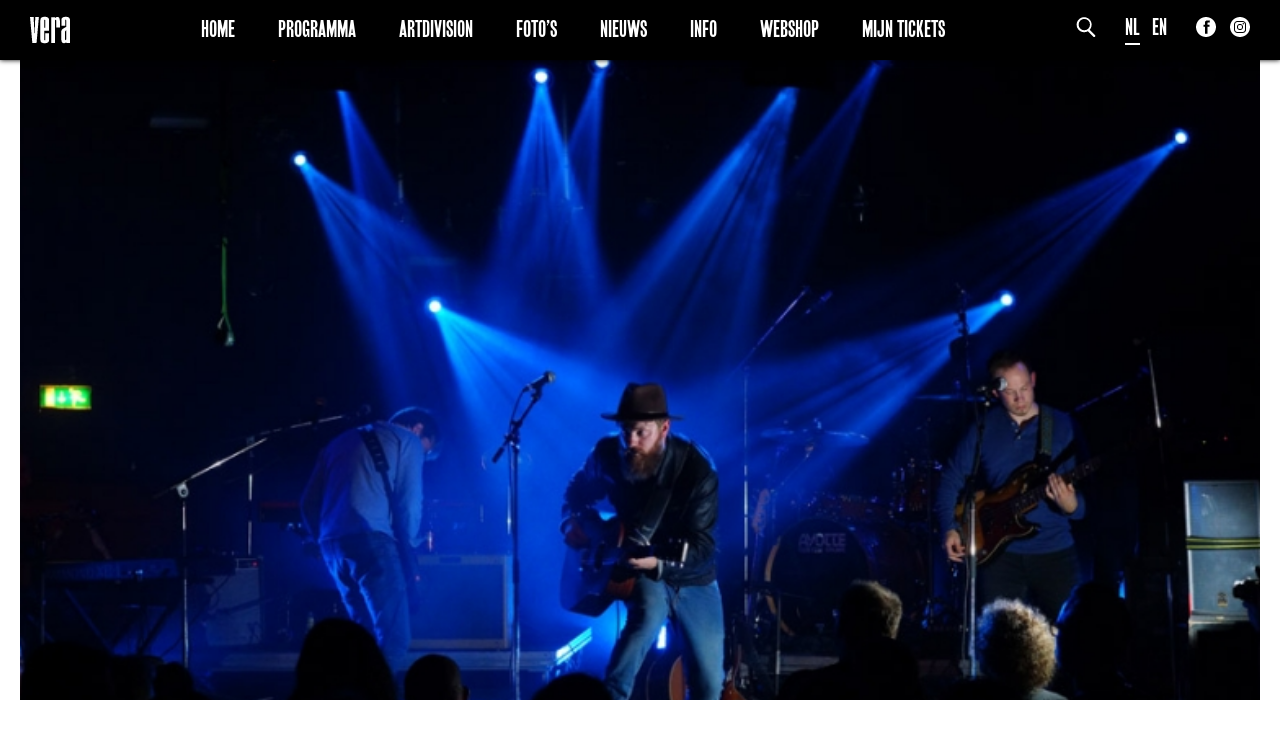

--- FILE ---
content_type: text/html; charset=UTF-8
request_url: https://www.vera-groningen.nl/bongo-club-sonar/?lang=nl
body_size: 9683
content:
<!doctype html>
<html lang="nl-NL">
<head>
	<meta charset="UTF-8">

	<meta http-equiv="X-UA-Compatible" content="IE=edge">

	<meta name="HandheldFriendly" content="True">
	<meta name="MobileOptimized" content="320">
	<meta name="viewport" content="width=device-width, initial-scale=1.0"/>

	<!--[if lt IE 9]>
	<script src="https://www.vera-groningen.nl/wp/../vera/assets/js/html5.js"></script>
	<![endif]-->
    <script type="text/javascript"> var ajaxurl = 'https://www.vera-groningen.nl/wp/wp-admin/admin-ajax.php'; </script>
	<meta name='robots' content='index, follow, max-image-preview:large, max-snippet:-1, max-video-preview:-1' />

	<!-- This site is optimized with the Yoast SEO plugin v26.5 - https://yoast.com/wordpress/plugins/seo/ -->
	<title>bongo-club-sonar - Vera</title>
	<link rel="canonical" href="https://www.vera-groningen.nl/bongo-club-sonar/" />
	<meta property="og:locale" content="nl_NL" />
	<meta property="og:type" content="article" />
	<meta property="og:title" content="bongo-club-sonar - Vera" />
	<meta property="og:url" content="https://www.vera-groningen.nl/bongo-club-sonar/" />
	<meta property="og:site_name" content="Vera" />
	<meta property="og:image" content="https://www.vera-groningen.nl/bongo-club-sonar" />
	<meta property="og:image:width" content="1" />
	<meta property="og:image:height" content="1" />
	<meta property="og:image:type" content="image/jpeg" />
	<meta name="twitter:card" content="summary_large_image" />
	<script type="application/ld+json" class="yoast-schema-graph">{"@context":"https://schema.org","@graph":[{"@type":"WebPage","@id":"https://www.vera-groningen.nl/bongo-club-sonar/","url":"https://www.vera-groningen.nl/bongo-club-sonar/","name":"bongo-club-sonar - Vera","isPartOf":{"@id":"https://www.vera-groningen.nl/#website"},"primaryImageOfPage":{"@id":"https://www.vera-groningen.nl/bongo-club-sonar/#primaryimage"},"image":{"@id":"https://www.vera-groningen.nl/bongo-club-sonar/#primaryimage"},"thumbnailUrl":"https://www.vera-groningen.nl/content/uploads/old/photos/7050/pe-rinus-de-containers-swinder_7.jpg","datePublished":"2016-12-12T08:52:59+00:00","breadcrumb":{"@id":"https://www.vera-groningen.nl/bongo-club-sonar/#breadcrumb"},"inLanguage":"nl-NL","potentialAction":[{"@type":"ReadAction","target":["https://www.vera-groningen.nl/bongo-club-sonar/"]}]},{"@type":"ImageObject","inLanguage":"nl-NL","@id":"https://www.vera-groningen.nl/bongo-club-sonar/#primaryimage","url":"https://www.vera-groningen.nl/content/uploads/old/photos/7050/pe-rinus-de-containers-swinder_7.jpg","contentUrl":"https://www.vera-groningen.nl/content/uploads/old/photos/7050/pe-rinus-de-containers-swinder_7.jpg"},{"@type":"BreadcrumbList","@id":"https://www.vera-groningen.nl/bongo-club-sonar/#breadcrumb","itemListElement":[{"@type":"ListItem","position":1,"name":"Home","item":"https://www.vera-groningen.nl/"},{"@type":"ListItem","position":2,"name":"bongo-club-sonar"}]},{"@type":"WebSite","@id":"https://www.vera-groningen.nl/#website","url":"https://www.vera-groningen.nl/","name":"Vera","description":"Vera","potentialAction":[{"@type":"SearchAction","target":{"@type":"EntryPoint","urlTemplate":"https://www.vera-groningen.nl/?s={search_term_string}"},"query-input":{"@type":"PropertyValueSpecification","valueRequired":true,"valueName":"search_term_string"}}],"inLanguage":"nl-NL"}]}</script>
	<!-- / Yoast SEO plugin. -->


<link rel="alternate" type="application/rss+xml" title="Vera &raquo; bongo-club-sonar reacties feed" href="https://www.vera-groningen.nl/feed/?attachment_id=52505" />
<link rel="alternate" title="oEmbed (JSON)" type="application/json+oembed" href="https://www.vera-groningen.nl/wp-json/oembed/1.0/embed?url=https%3A%2F%2Fwww.vera-groningen.nl%2Fbongo-club-sonar%2F" />
<link rel="alternate" title="oEmbed (XML)" type="text/xml+oembed" href="https://www.vera-groningen.nl/wp-json/oembed/1.0/embed?url=https%3A%2F%2Fwww.vera-groningen.nl%2Fbongo-club-sonar%2F&#038;format=xml" />
		<!-- This site uses the Google Analytics by MonsterInsights plugin v9.10.0 - Using Analytics tracking - https://www.monsterinsights.com/ -->
							<script src="//www.googletagmanager.com/gtag/js?id=G-PT4Z4TL4YV"  data-cfasync="false" data-wpfc-render="false" type="text/javascript" async></script>
			<script data-cfasync="false" data-wpfc-render="false" type="text/javascript">
				var mi_version = '9.10.0';
				var mi_track_user = true;
				var mi_no_track_reason = '';
								var MonsterInsightsDefaultLocations = {"page_location":"https:\/\/www.vera-groningen.nl\/bongo-club-sonar\/?lang=nl"};
								if ( typeof MonsterInsightsPrivacyGuardFilter === 'function' ) {
					var MonsterInsightsLocations = (typeof MonsterInsightsExcludeQuery === 'object') ? MonsterInsightsPrivacyGuardFilter( MonsterInsightsExcludeQuery ) : MonsterInsightsPrivacyGuardFilter( MonsterInsightsDefaultLocations );
				} else {
					var MonsterInsightsLocations = (typeof MonsterInsightsExcludeQuery === 'object') ? MonsterInsightsExcludeQuery : MonsterInsightsDefaultLocations;
				}

								var disableStrs = [
										'ga-disable-G-PT4Z4TL4YV',
									];

				/* Function to detect opted out users */
				function __gtagTrackerIsOptedOut() {
					for (var index = 0; index < disableStrs.length; index++) {
						if (document.cookie.indexOf(disableStrs[index] + '=true') > -1) {
							return true;
						}
					}

					return false;
				}

				/* Disable tracking if the opt-out cookie exists. */
				if (__gtagTrackerIsOptedOut()) {
					for (var index = 0; index < disableStrs.length; index++) {
						window[disableStrs[index]] = true;
					}
				}

				/* Opt-out function */
				function __gtagTrackerOptout() {
					for (var index = 0; index < disableStrs.length; index++) {
						document.cookie = disableStrs[index] + '=true; expires=Thu, 31 Dec 2099 23:59:59 UTC; path=/';
						window[disableStrs[index]] = true;
					}
				}

				if ('undefined' === typeof gaOptout) {
					function gaOptout() {
						__gtagTrackerOptout();
					}
				}
								window.dataLayer = window.dataLayer || [];

				window.MonsterInsightsDualTracker = {
					helpers: {},
					trackers: {},
				};
				if (mi_track_user) {
					function __gtagDataLayer() {
						dataLayer.push(arguments);
					}

					function __gtagTracker(type, name, parameters) {
						if (!parameters) {
							parameters = {};
						}

						if (parameters.send_to) {
							__gtagDataLayer.apply(null, arguments);
							return;
						}

						if (type === 'event') {
														parameters.send_to = monsterinsights_frontend.v4_id;
							var hookName = name;
							if (typeof parameters['event_category'] !== 'undefined') {
								hookName = parameters['event_category'] + ':' + name;
							}

							if (typeof MonsterInsightsDualTracker.trackers[hookName] !== 'undefined') {
								MonsterInsightsDualTracker.trackers[hookName](parameters);
							} else {
								__gtagDataLayer('event', name, parameters);
							}
							
						} else {
							__gtagDataLayer.apply(null, arguments);
						}
					}

					__gtagTracker('js', new Date());
					__gtagTracker('set', {
						'developer_id.dZGIzZG': true,
											});
					if ( MonsterInsightsLocations.page_location ) {
						__gtagTracker('set', MonsterInsightsLocations);
					}
										__gtagTracker('config', 'G-PT4Z4TL4YV', {"forceSSL":"true"} );
										window.gtag = __gtagTracker;										(function () {
						/* https://developers.google.com/analytics/devguides/collection/analyticsjs/ */
						/* ga and __gaTracker compatibility shim. */
						var noopfn = function () {
							return null;
						};
						var newtracker = function () {
							return new Tracker();
						};
						var Tracker = function () {
							return null;
						};
						var p = Tracker.prototype;
						p.get = noopfn;
						p.set = noopfn;
						p.send = function () {
							var args = Array.prototype.slice.call(arguments);
							args.unshift('send');
							__gaTracker.apply(null, args);
						};
						var __gaTracker = function () {
							var len = arguments.length;
							if (len === 0) {
								return;
							}
							var f = arguments[len - 1];
							if (typeof f !== 'object' || f === null || typeof f.hitCallback !== 'function') {
								if ('send' === arguments[0]) {
									var hitConverted, hitObject = false, action;
									if ('event' === arguments[1]) {
										if ('undefined' !== typeof arguments[3]) {
											hitObject = {
												'eventAction': arguments[3],
												'eventCategory': arguments[2],
												'eventLabel': arguments[4],
												'value': arguments[5] ? arguments[5] : 1,
											}
										}
									}
									if ('pageview' === arguments[1]) {
										if ('undefined' !== typeof arguments[2]) {
											hitObject = {
												'eventAction': 'page_view',
												'page_path': arguments[2],
											}
										}
									}
									if (typeof arguments[2] === 'object') {
										hitObject = arguments[2];
									}
									if (typeof arguments[5] === 'object') {
										Object.assign(hitObject, arguments[5]);
									}
									if ('undefined' !== typeof arguments[1].hitType) {
										hitObject = arguments[1];
										if ('pageview' === hitObject.hitType) {
											hitObject.eventAction = 'page_view';
										}
									}
									if (hitObject) {
										action = 'timing' === arguments[1].hitType ? 'timing_complete' : hitObject.eventAction;
										hitConverted = mapArgs(hitObject);
										__gtagTracker('event', action, hitConverted);
									}
								}
								return;
							}

							function mapArgs(args) {
								var arg, hit = {};
								var gaMap = {
									'eventCategory': 'event_category',
									'eventAction': 'event_action',
									'eventLabel': 'event_label',
									'eventValue': 'event_value',
									'nonInteraction': 'non_interaction',
									'timingCategory': 'event_category',
									'timingVar': 'name',
									'timingValue': 'value',
									'timingLabel': 'event_label',
									'page': 'page_path',
									'location': 'page_location',
									'title': 'page_title',
									'referrer' : 'page_referrer',
								};
								for (arg in args) {
																		if (!(!args.hasOwnProperty(arg) || !gaMap.hasOwnProperty(arg))) {
										hit[gaMap[arg]] = args[arg];
									} else {
										hit[arg] = args[arg];
									}
								}
								return hit;
							}

							try {
								f.hitCallback();
							} catch (ex) {
							}
						};
						__gaTracker.create = newtracker;
						__gaTracker.getByName = newtracker;
						__gaTracker.getAll = function () {
							return [];
						};
						__gaTracker.remove = noopfn;
						__gaTracker.loaded = true;
						window['__gaTracker'] = __gaTracker;
					})();
									} else {
										console.log("");
					(function () {
						function __gtagTracker() {
							return null;
						}

						window['__gtagTracker'] = __gtagTracker;
						window['gtag'] = __gtagTracker;
					})();
									}
			</script>
							<!-- / Google Analytics by MonsterInsights -->
		<style id='wp-img-auto-sizes-contain-inline-css' type='text/css'>
img:is([sizes=auto i],[sizes^="auto," i]){contain-intrinsic-size:3000px 1500px}
/*# sourceURL=wp-img-auto-sizes-contain-inline-css */
</style>
<style id='wp-emoji-styles-inline-css' type='text/css'>

	img.wp-smiley, img.emoji {
		display: inline !important;
		border: none !important;
		box-shadow: none !important;
		height: 1em !important;
		width: 1em !important;
		margin: 0 0.07em !important;
		vertical-align: -0.1em !important;
		background: none !important;
		padding: 0 !important;
	}
/*# sourceURL=wp-emoji-styles-inline-css */
</style>
<style id='wp-block-library-inline-css' type='text/css'>
:root{--wp-block-synced-color:#7a00df;--wp-block-synced-color--rgb:122,0,223;--wp-bound-block-color:var(--wp-block-synced-color);--wp-editor-canvas-background:#ddd;--wp-admin-theme-color:#007cba;--wp-admin-theme-color--rgb:0,124,186;--wp-admin-theme-color-darker-10:#006ba1;--wp-admin-theme-color-darker-10--rgb:0,107,160.5;--wp-admin-theme-color-darker-20:#005a87;--wp-admin-theme-color-darker-20--rgb:0,90,135;--wp-admin-border-width-focus:2px}@media (min-resolution:192dpi){:root{--wp-admin-border-width-focus:1.5px}}.wp-element-button{cursor:pointer}:root .has-very-light-gray-background-color{background-color:#eee}:root .has-very-dark-gray-background-color{background-color:#313131}:root .has-very-light-gray-color{color:#eee}:root .has-very-dark-gray-color{color:#313131}:root .has-vivid-green-cyan-to-vivid-cyan-blue-gradient-background{background:linear-gradient(135deg,#00d084,#0693e3)}:root .has-purple-crush-gradient-background{background:linear-gradient(135deg,#34e2e4,#4721fb 50%,#ab1dfe)}:root .has-hazy-dawn-gradient-background{background:linear-gradient(135deg,#faaca8,#dad0ec)}:root .has-subdued-olive-gradient-background{background:linear-gradient(135deg,#fafae1,#67a671)}:root .has-atomic-cream-gradient-background{background:linear-gradient(135deg,#fdd79a,#004a59)}:root .has-nightshade-gradient-background{background:linear-gradient(135deg,#330968,#31cdcf)}:root .has-midnight-gradient-background{background:linear-gradient(135deg,#020381,#2874fc)}:root{--wp--preset--font-size--normal:16px;--wp--preset--font-size--huge:42px}.has-regular-font-size{font-size:1em}.has-larger-font-size{font-size:2.625em}.has-normal-font-size{font-size:var(--wp--preset--font-size--normal)}.has-huge-font-size{font-size:var(--wp--preset--font-size--huge)}.has-text-align-center{text-align:center}.has-text-align-left{text-align:left}.has-text-align-right{text-align:right}.has-fit-text{white-space:nowrap!important}#end-resizable-editor-section{display:none}.aligncenter{clear:both}.items-justified-left{justify-content:flex-start}.items-justified-center{justify-content:center}.items-justified-right{justify-content:flex-end}.items-justified-space-between{justify-content:space-between}.screen-reader-text{border:0;clip-path:inset(50%);height:1px;margin:-1px;overflow:hidden;padding:0;position:absolute;width:1px;word-wrap:normal!important}.screen-reader-text:focus{background-color:#ddd;clip-path:none;color:#444;display:block;font-size:1em;height:auto;left:5px;line-height:normal;padding:15px 23px 14px;text-decoration:none;top:5px;width:auto;z-index:100000}html :where(.has-border-color){border-style:solid}html :where([style*=border-top-color]){border-top-style:solid}html :where([style*=border-right-color]){border-right-style:solid}html :where([style*=border-bottom-color]){border-bottom-style:solid}html :where([style*=border-left-color]){border-left-style:solid}html :where([style*=border-width]){border-style:solid}html :where([style*=border-top-width]){border-top-style:solid}html :where([style*=border-right-width]){border-right-style:solid}html :where([style*=border-bottom-width]){border-bottom-style:solid}html :where([style*=border-left-width]){border-left-style:solid}html :where(img[class*=wp-image-]){height:auto;max-width:100%}:where(figure){margin:0 0 1em}html :where(.is-position-sticky){--wp-admin--admin-bar--position-offset:var(--wp-admin--admin-bar--height,0px)}@media screen and (max-width:600px){html :where(.is-position-sticky){--wp-admin--admin-bar--position-offset:0px}}

/*# sourceURL=wp-block-library-inline-css */
</style><style id='global-styles-inline-css' type='text/css'>
:root{--wp--preset--aspect-ratio--square: 1;--wp--preset--aspect-ratio--4-3: 4/3;--wp--preset--aspect-ratio--3-4: 3/4;--wp--preset--aspect-ratio--3-2: 3/2;--wp--preset--aspect-ratio--2-3: 2/3;--wp--preset--aspect-ratio--16-9: 16/9;--wp--preset--aspect-ratio--9-16: 9/16;--wp--preset--color--black: #000000;--wp--preset--color--cyan-bluish-gray: #abb8c3;--wp--preset--color--white: #ffffff;--wp--preset--color--pale-pink: #f78da7;--wp--preset--color--vivid-red: #cf2e2e;--wp--preset--color--luminous-vivid-orange: #ff6900;--wp--preset--color--luminous-vivid-amber: #fcb900;--wp--preset--color--light-green-cyan: #7bdcb5;--wp--preset--color--vivid-green-cyan: #00d084;--wp--preset--color--pale-cyan-blue: #8ed1fc;--wp--preset--color--vivid-cyan-blue: #0693e3;--wp--preset--color--vivid-purple: #9b51e0;--wp--preset--gradient--vivid-cyan-blue-to-vivid-purple: linear-gradient(135deg,rgb(6,147,227) 0%,rgb(155,81,224) 100%);--wp--preset--gradient--light-green-cyan-to-vivid-green-cyan: linear-gradient(135deg,rgb(122,220,180) 0%,rgb(0,208,130) 100%);--wp--preset--gradient--luminous-vivid-amber-to-luminous-vivid-orange: linear-gradient(135deg,rgb(252,185,0) 0%,rgb(255,105,0) 100%);--wp--preset--gradient--luminous-vivid-orange-to-vivid-red: linear-gradient(135deg,rgb(255,105,0) 0%,rgb(207,46,46) 100%);--wp--preset--gradient--very-light-gray-to-cyan-bluish-gray: linear-gradient(135deg,rgb(238,238,238) 0%,rgb(169,184,195) 100%);--wp--preset--gradient--cool-to-warm-spectrum: linear-gradient(135deg,rgb(74,234,220) 0%,rgb(151,120,209) 20%,rgb(207,42,186) 40%,rgb(238,44,130) 60%,rgb(251,105,98) 80%,rgb(254,248,76) 100%);--wp--preset--gradient--blush-light-purple: linear-gradient(135deg,rgb(255,206,236) 0%,rgb(152,150,240) 100%);--wp--preset--gradient--blush-bordeaux: linear-gradient(135deg,rgb(254,205,165) 0%,rgb(254,45,45) 50%,rgb(107,0,62) 100%);--wp--preset--gradient--luminous-dusk: linear-gradient(135deg,rgb(255,203,112) 0%,rgb(199,81,192) 50%,rgb(65,88,208) 100%);--wp--preset--gradient--pale-ocean: linear-gradient(135deg,rgb(255,245,203) 0%,rgb(182,227,212) 50%,rgb(51,167,181) 100%);--wp--preset--gradient--electric-grass: linear-gradient(135deg,rgb(202,248,128) 0%,rgb(113,206,126) 100%);--wp--preset--gradient--midnight: linear-gradient(135deg,rgb(2,3,129) 0%,rgb(40,116,252) 100%);--wp--preset--font-size--small: 13px;--wp--preset--font-size--medium: 20px;--wp--preset--font-size--large: 36px;--wp--preset--font-size--x-large: 42px;--wp--preset--spacing--20: 0.44rem;--wp--preset--spacing--30: 0.67rem;--wp--preset--spacing--40: 1rem;--wp--preset--spacing--50: 1.5rem;--wp--preset--spacing--60: 2.25rem;--wp--preset--spacing--70: 3.38rem;--wp--preset--spacing--80: 5.06rem;--wp--preset--shadow--natural: 6px 6px 9px rgba(0, 0, 0, 0.2);--wp--preset--shadow--deep: 12px 12px 50px rgba(0, 0, 0, 0.4);--wp--preset--shadow--sharp: 6px 6px 0px rgba(0, 0, 0, 0.2);--wp--preset--shadow--outlined: 6px 6px 0px -3px rgb(255, 255, 255), 6px 6px rgb(0, 0, 0);--wp--preset--shadow--crisp: 6px 6px 0px rgb(0, 0, 0);}:where(.is-layout-flex){gap: 0.5em;}:where(.is-layout-grid){gap: 0.5em;}body .is-layout-flex{display: flex;}.is-layout-flex{flex-wrap: wrap;align-items: center;}.is-layout-flex > :is(*, div){margin: 0;}body .is-layout-grid{display: grid;}.is-layout-grid > :is(*, div){margin: 0;}:where(.wp-block-columns.is-layout-flex){gap: 2em;}:where(.wp-block-columns.is-layout-grid){gap: 2em;}:where(.wp-block-post-template.is-layout-flex){gap: 1.25em;}:where(.wp-block-post-template.is-layout-grid){gap: 1.25em;}.has-black-color{color: var(--wp--preset--color--black) !important;}.has-cyan-bluish-gray-color{color: var(--wp--preset--color--cyan-bluish-gray) !important;}.has-white-color{color: var(--wp--preset--color--white) !important;}.has-pale-pink-color{color: var(--wp--preset--color--pale-pink) !important;}.has-vivid-red-color{color: var(--wp--preset--color--vivid-red) !important;}.has-luminous-vivid-orange-color{color: var(--wp--preset--color--luminous-vivid-orange) !important;}.has-luminous-vivid-amber-color{color: var(--wp--preset--color--luminous-vivid-amber) !important;}.has-light-green-cyan-color{color: var(--wp--preset--color--light-green-cyan) !important;}.has-vivid-green-cyan-color{color: var(--wp--preset--color--vivid-green-cyan) !important;}.has-pale-cyan-blue-color{color: var(--wp--preset--color--pale-cyan-blue) !important;}.has-vivid-cyan-blue-color{color: var(--wp--preset--color--vivid-cyan-blue) !important;}.has-vivid-purple-color{color: var(--wp--preset--color--vivid-purple) !important;}.has-black-background-color{background-color: var(--wp--preset--color--black) !important;}.has-cyan-bluish-gray-background-color{background-color: var(--wp--preset--color--cyan-bluish-gray) !important;}.has-white-background-color{background-color: var(--wp--preset--color--white) !important;}.has-pale-pink-background-color{background-color: var(--wp--preset--color--pale-pink) !important;}.has-vivid-red-background-color{background-color: var(--wp--preset--color--vivid-red) !important;}.has-luminous-vivid-orange-background-color{background-color: var(--wp--preset--color--luminous-vivid-orange) !important;}.has-luminous-vivid-amber-background-color{background-color: var(--wp--preset--color--luminous-vivid-amber) !important;}.has-light-green-cyan-background-color{background-color: var(--wp--preset--color--light-green-cyan) !important;}.has-vivid-green-cyan-background-color{background-color: var(--wp--preset--color--vivid-green-cyan) !important;}.has-pale-cyan-blue-background-color{background-color: var(--wp--preset--color--pale-cyan-blue) !important;}.has-vivid-cyan-blue-background-color{background-color: var(--wp--preset--color--vivid-cyan-blue) !important;}.has-vivid-purple-background-color{background-color: var(--wp--preset--color--vivid-purple) !important;}.has-black-border-color{border-color: var(--wp--preset--color--black) !important;}.has-cyan-bluish-gray-border-color{border-color: var(--wp--preset--color--cyan-bluish-gray) !important;}.has-white-border-color{border-color: var(--wp--preset--color--white) !important;}.has-pale-pink-border-color{border-color: var(--wp--preset--color--pale-pink) !important;}.has-vivid-red-border-color{border-color: var(--wp--preset--color--vivid-red) !important;}.has-luminous-vivid-orange-border-color{border-color: var(--wp--preset--color--luminous-vivid-orange) !important;}.has-luminous-vivid-amber-border-color{border-color: var(--wp--preset--color--luminous-vivid-amber) !important;}.has-light-green-cyan-border-color{border-color: var(--wp--preset--color--light-green-cyan) !important;}.has-vivid-green-cyan-border-color{border-color: var(--wp--preset--color--vivid-green-cyan) !important;}.has-pale-cyan-blue-border-color{border-color: var(--wp--preset--color--pale-cyan-blue) !important;}.has-vivid-cyan-blue-border-color{border-color: var(--wp--preset--color--vivid-cyan-blue) !important;}.has-vivid-purple-border-color{border-color: var(--wp--preset--color--vivid-purple) !important;}.has-vivid-cyan-blue-to-vivid-purple-gradient-background{background: var(--wp--preset--gradient--vivid-cyan-blue-to-vivid-purple) !important;}.has-light-green-cyan-to-vivid-green-cyan-gradient-background{background: var(--wp--preset--gradient--light-green-cyan-to-vivid-green-cyan) !important;}.has-luminous-vivid-amber-to-luminous-vivid-orange-gradient-background{background: var(--wp--preset--gradient--luminous-vivid-amber-to-luminous-vivid-orange) !important;}.has-luminous-vivid-orange-to-vivid-red-gradient-background{background: var(--wp--preset--gradient--luminous-vivid-orange-to-vivid-red) !important;}.has-very-light-gray-to-cyan-bluish-gray-gradient-background{background: var(--wp--preset--gradient--very-light-gray-to-cyan-bluish-gray) !important;}.has-cool-to-warm-spectrum-gradient-background{background: var(--wp--preset--gradient--cool-to-warm-spectrum) !important;}.has-blush-light-purple-gradient-background{background: var(--wp--preset--gradient--blush-light-purple) !important;}.has-blush-bordeaux-gradient-background{background: var(--wp--preset--gradient--blush-bordeaux) !important;}.has-luminous-dusk-gradient-background{background: var(--wp--preset--gradient--luminous-dusk) !important;}.has-pale-ocean-gradient-background{background: var(--wp--preset--gradient--pale-ocean) !important;}.has-electric-grass-gradient-background{background: var(--wp--preset--gradient--electric-grass) !important;}.has-midnight-gradient-background{background: var(--wp--preset--gradient--midnight) !important;}.has-small-font-size{font-size: var(--wp--preset--font-size--small) !important;}.has-medium-font-size{font-size: var(--wp--preset--font-size--medium) !important;}.has-large-font-size{font-size: var(--wp--preset--font-size--large) !important;}.has-x-large-font-size{font-size: var(--wp--preset--font-size--x-large) !important;}
/*# sourceURL=global-styles-inline-css */
</style>

<style id='classic-theme-styles-inline-css' type='text/css'>
/*! This file is auto-generated */
.wp-block-button__link{color:#fff;background-color:#32373c;border-radius:9999px;box-shadow:none;text-decoration:none;padding:calc(.667em + 2px) calc(1.333em + 2px);font-size:1.125em}.wp-block-file__button{background:#32373c;color:#fff;text-decoration:none}
/*# sourceURL=/wp-includes/css/classic-themes.min.css */
</style>
<link rel='stylesheet' id='app-css' href='https://www.vera-groningen.nl/wp/../vera/assets/css/app.css?ver=1.5' type='text/css' media='all' />
<link rel='stylesheet' id='dashicons-css' href='https://www.vera-groningen.nl/wp/wp-includes/css/dashicons.min.css?ver=6.9' type='text/css' media='all' />
<script type="text/javascript" src="https://www.vera-groningen.nl/content/plugins/google-analytics-for-wordpress/assets/js/frontend-gtag.min.js?ver=9.10.0" id="monsterinsights-frontend-script-js" async="async" data-wp-strategy="async"></script>
<script data-cfasync="false" data-wpfc-render="false" type="text/javascript" id='monsterinsights-frontend-script-js-extra'>/* <![CDATA[ */
var monsterinsights_frontend = {"js_events_tracking":"true","download_extensions":"","inbound_paths":"[]","home_url":"https:\/\/www.vera-groningen.nl","hash_tracking":"false","v4_id":"G-PT4Z4TL4YV"};/* ]]> */
</script>
<link rel="https://api.w.org/" href="https://www.vera-groningen.nl/wp-json/" /><link rel="alternate" title="JSON" type="application/json" href="https://www.vera-groningen.nl/wp-json/wp/v2/media/52505" /><link rel="EditURI" type="application/rsd+xml" title="RSD" href="https://www.vera-groningen.nl/wp/xmlrpc.php?rsd" />
<meta name="generator" content="WordPress 6.9" />
<link rel='shortlink' href='https://www.vera-groningen.nl/?p=52505' />
    <!--[if IE]><link rel="shortcut icon" sizes="16x16 32x32 48x48 64x64" href="https://www.vera-groningen.nl/wp/../vera/assets/img/favicon.ico" type="image/x-icon" /><![endif]-->
    <link href="//webfonts3.radimpesko.com/RP-W-d2166adf-558c-4242-9508-3af449c30a36" rel="stylesheet">
    <link rel="icon" sizes="16x16 32x32 48x48 64x64" href="https://www.vera-groningen.nl/wp/../vera/assets/img/favicon.png" type="image/png" />
    <link rel="apple-touch-icon" href="https://www.vera-groningen.nl/wp/../vera/assets/img/favicon.png" type="image/png" />
    <link rel="apple-touch-icon-precomposed" href="https://www.vera-groningen.nl/wp/../vera/assets/img/favicon.png" type="image/png" />
    <meta name="application-name" content="Vera" />
    <meta name="msapplication-TileImage" content="https://www.vera-groningen.nl/wp/../vera/assets/img/favicon.png" />
    <meta name="msapplication-TileColor" content="#2A2A2A">
    </head>
<body id="body" class="attachment wp-singular attachment-template-default single single-attachment postid-52505 attachmentid-52505 attachment-jpeg wp-theme-vera">
<a href="#" class="topbutton"></a>
<header id="header" class="header active active">
    <div class="menubar">
        <div class="row nopad">
            <div class="col-xs-60 nopad bar-wrap">
                <div class="left-side">
                    <div class="aligned-content">
                        <a href="https://www.vera-groningen.nl?lang=nl"><img class="header-logo" src="https://www.vera-groningen.nl/wp/../vera/assets/img/logo-black.svg" /></a>
                    </div>
                </div>
                <div class="right-side">
                    <div class="aligned-content">
                        <form class="search" action="https://www.vera-groningen.nl"><input type="hidden" name="lang" value="nl" /><input class="field" placeholder="zoekterm" name="s" type="text" required/><input class="submit" name="submit" alt="S" type="image" src="https://www.vera-groningen.nl/wp/../vera/assets/img/search.svg" /></form>
                        <div id="languages" class="languages"><a class="current-menu-item" href="/bongo-club-sonar/?lang=nl" title="Nederlands">NL</a>&nbsp;&nbsp;&nbsp;<a class="" href="/bongo-club-sonar/?lang=en" title="English">EN</a></div>
                        <div class="social-links">
    <div class="to-md-bottom">
        <a class="icon-link facebook" target="_blank" href="https://www.facebook.com/veragroningen/"><img src="https://www.vera-groningen.nl/wp/../vera/assets/img/social/facebook-dark.svg"/></a><a class="icon-link instagram" target="_blank" href="https://www.instagram.com/veragroningen/"><img src="https://www.vera-groningen.nl/wp/../vera/assets/img/social/instagram-dark.svg"/></a>    </div>
</div>
                        <div class="visible-sm-down" id="menu-toggler"><a href="#"><i class="fa fa-bars"></i></a></div>
                    </div>
                </div>
                <nav class="center">
                    <div class="aligned-content">
                        <div class="menu-main-menu-nl-container"><ul id="menu-main-menu-nl" class="menu"><li id="menu-item-88343" class="menu-item menu-item-type-post_type menu-item-object-page menu-item-home menu-item-88343"><a href="https://www.vera-groningen.nl/">Home</a></li>
<li id="menu-item-85731" class="menu-item menu-item-type-post_type menu-item-object-page menu-item-85731"><a href="https://www.vera-groningen.nl/programma/">Programma</a></li>
<li id="menu-item-85730" class="menu-item menu-item-type-post_type menu-item-object-page menu-item-85730"><a href="https://www.vera-groningen.nl/art-division/">Artdivision</a></li>
<li id="menu-item-85733" class="menu-item menu-item-type-post_type menu-item-object-page menu-item-85733"><a href="https://www.vera-groningen.nl/photos/">Foto&#8217;s</a></li>
<li id="menu-item-108009" class="menu-item menu-item-type-post_type menu-item-object-page menu-item-108009"><a href="https://www.vera-groningen.nl/nieuws/">Nieuws</a></li>
<li id="menu-item-85734" class="menu-item menu-item-type-post_type menu-item-object-page menu-item-85734"><a href="https://www.vera-groningen.nl/info-pages/">Info</a></li>
<li id="menu-item-148321" class="menu-item menu-item-type-post_type menu-item-object-page menu-item-148321"><a href="https://www.vera-groningen.nl/webshop/">Webshop</a></li>
<li id="menu-item-130814" class="menu-item menu-item-type-post_type menu-item-object-page menu-item-130814"><a href="https://www.vera-groningen.nl/mijn-tickets/">Mijn Tickets</a></li>
</ul></div>                    </div>
                </nav>
            </div>
        </div>
    </div>
</header>

<main id="main">

    <div id="background-wrapper">
        <section class="container top-highlight parallax" id="top-highlight">
            <div class="image background" style="background-image: url('https://www.vera-groningen.nl/content/uploads/old/photos/7050/pe-rinus-de-containers-swinder_7.jpg');"></div>
        </section>
    </div>

<div id="sides-background"  >
    
    <article class="container">
        <div class="row bg-white">
            <div class="col-xs-60 col-lg-44 col-lg-offset-8 fade-in">
                <div class="top-text">
                    <div class="date">Monday 12 December</div>
                            <h3 class="artist">bongo-club-sonar</h3>
                        </div>
                <div class="main-content">
                    <div class="button-with-share">
                        
<div id="left-buttons">
    <!-- Thanks to https://simplesharebuttons.com/html-share-buttons/ for the links -->
    <div id="share-buttons">
        <a id="share-toggler" class="link" href="#">
            <img class="icon" src="https://www.vera-groningen.nl/wp/../vera/assets/img/social/share.svg" title="Share" />
        </a>
        <!-- Facebook -->
        <a class="link togglable" href="https://www.facebook.com/sharer.php?u=https://www.vera-groningen.nl//bongo-club-sonar/?lang=nl" target="_blank">
            <img class="icon" src="https://www.vera-groningen.nl/wp/../vera/assets/img/social/facebook.svg" title="Facebook" />
        </a>
        <!-- Twitter -->
        <a class="link togglable"href="https://twitter.com/share?url=https://www.vera-groningen.nl//bongo-club-sonar/?lang=nl&amp;text=bongo-club-sonar&amp;hashtags=vera-groningen" target="_blank">
            <img class="icon" src="https://www.vera-groningen.nl/wp/../vera/assets/img/social/twitter.svg" title="Twitter" />
        </a>
    </div>
        </div>
                    </div>
                                    </div>
            </div>
        </div>
    </article>
</div>
            <footer class="footer">
    <div class="container">
                    <div class="row" id="info">
                                    <div class="column-content col-xs-60 col-sm-30 col-md-20 col-lg-12">
                        <h4 class="footer-title">VERA / CLUB FOR<br />
THE INTERNATIONAL<br />
POP UNDERGROUND</h4>
                    </div>
                                    <div class="column-content col-xs-60 col-sm-30 col-md-20 col-lg-12">
                        <p>Oosterstraat 44<br />
9711 NV Groningen<br />
Nederland<br />
050 313 46 81<br />
<a href="https://www.vera-groningen.nl/info/info/" target="_blank" rel="noopener">contact</a></p>
<p>&nbsp;</p>
                    </div>
                                    <div class="column-content col-xs-60 col-sm-30 col-md-20 col-lg-12">
                        <p>Openingstijden:<br />
<a href="https://www.vera-groningen.nl/programma/">Zie het event</a></p>
<p>Kelderbar:<br />
Check de openingstijden <a href="https://www.vera-groningen.nl/info/route-parkeren/?lang=nl">hier</a></p>
                    </div>
                                    <div class="column-content col-xs-60 col-sm-30 col-md-20 col-lg-12">
                        <p><a href="https://www.vera-groningen.nl/nieuwsbrief/?lang=nl" target="_blank" rel="noopener">Nieuwsbrief:</a><br />
Op de hoogte blijven van de nieuwste bevestigingen?<br />
<a class="arrowed-link" href="https://www.vera-groningen.nl/nieuwsbrief/?lang=nl" target="_blank" rel="noopener">Schrijf je hier in</a><br />
voor onze wekelijkse nieuwsbrief.</p>
                    </div>
                                    <div class="column-content col-xs-60 col-sm-30 col-md-20 col-lg-12">
                        <p>Webdesign: <a href="http://www.shootmedia.nl/" target="_blank" rel="noopener">Shootmedia</a></p>
                    </div>
                            </div>
                            <div class="row" id="bottom">
                <div class="col-xs-60 nopad brand-logos">
                    <h3 class='partners'>Partners:</h3>
                                            <a href="http://www.simplon.nl" target="_blank">                            <img class="logo-image" src="https://cdn.vera-groningen.nl/2017/11/simplon-100x83.png" />
                        </a>                                            <a href="https://gemeente.groningen.nl/" target="_blank">                            <img class="logo-image" src="https://cdn.vera-groningen.nl/2017/11/gem-groningen-100x83.png" />
                        </a>                                            <a href="https://quiet.nl/groningen/" target="_blank">                            <img class="logo-image" src="https://cdn.vera-groningen.nl/2020/01/quiet-100x83.png" />
                        </a>                                            <a href="https://www.shootmedia.nl/" target="_blank">                            <img class="logo-image" src="https://cdn.vera-groningen.nl/2021/05/shoot.png" />
                        </a>                                                                        <img class="logo-image" src="https://cdn.vera-groningen.nl/2024/12/cultuurfonds-2.png" />
                                                                    <a href="https://fondspodiumkunsten.nl/" target="_blank">                            <img class="logo-image" src="https://cdn.vera-groningen.nl/2023/02/FPK2.png" />
                        </a>                                    </div>
            </div>
            </div>
</footer>
		</main>
        <script type="speculationrules">
{"prefetch":[{"source":"document","where":{"and":[{"href_matches":"/*"},{"not":{"href_matches":["/wp/wp-*.php","/wp/wp-admin/*","/content/uploads/*","/content/*","/content/plugins/*","/wp/../vera/*","/*\\?(.+)"]}},{"not":{"selector_matches":"a[rel~=\"nofollow\"]"}},{"not":{"selector_matches":".no-prefetch, .no-prefetch a"}}]},"eagerness":"conservative"}]}
</script>
<script type="text/javascript" src="https://www.vera-groningen.nl/wp/../vera/assets/js/app.js" id="app-js"></script>
<script id="wp-emoji-settings" type="application/json">
{"baseUrl":"https://s.w.org/images/core/emoji/17.0.2/72x72/","ext":".png","svgUrl":"https://s.w.org/images/core/emoji/17.0.2/svg/","svgExt":".svg","source":{"concatemoji":"https://www.vera-groningen.nl/wp/wp-includes/js/wp-emoji-release.min.js?ver=6.9"}}
</script>
<script type="module">
/* <![CDATA[ */
/*! This file is auto-generated */
const a=JSON.parse(document.getElementById("wp-emoji-settings").textContent),o=(window._wpemojiSettings=a,"wpEmojiSettingsSupports"),s=["flag","emoji"];function i(e){try{var t={supportTests:e,timestamp:(new Date).valueOf()};sessionStorage.setItem(o,JSON.stringify(t))}catch(e){}}function c(e,t,n){e.clearRect(0,0,e.canvas.width,e.canvas.height),e.fillText(t,0,0);t=new Uint32Array(e.getImageData(0,0,e.canvas.width,e.canvas.height).data);e.clearRect(0,0,e.canvas.width,e.canvas.height),e.fillText(n,0,0);const a=new Uint32Array(e.getImageData(0,0,e.canvas.width,e.canvas.height).data);return t.every((e,t)=>e===a[t])}function p(e,t){e.clearRect(0,0,e.canvas.width,e.canvas.height),e.fillText(t,0,0);var n=e.getImageData(16,16,1,1);for(let e=0;e<n.data.length;e++)if(0!==n.data[e])return!1;return!0}function u(e,t,n,a){switch(t){case"flag":return n(e,"\ud83c\udff3\ufe0f\u200d\u26a7\ufe0f","\ud83c\udff3\ufe0f\u200b\u26a7\ufe0f")?!1:!n(e,"\ud83c\udde8\ud83c\uddf6","\ud83c\udde8\u200b\ud83c\uddf6")&&!n(e,"\ud83c\udff4\udb40\udc67\udb40\udc62\udb40\udc65\udb40\udc6e\udb40\udc67\udb40\udc7f","\ud83c\udff4\u200b\udb40\udc67\u200b\udb40\udc62\u200b\udb40\udc65\u200b\udb40\udc6e\u200b\udb40\udc67\u200b\udb40\udc7f");case"emoji":return!a(e,"\ud83e\u1fac8")}return!1}function f(e,t,n,a){let r;const o=(r="undefined"!=typeof WorkerGlobalScope&&self instanceof WorkerGlobalScope?new OffscreenCanvas(300,150):document.createElement("canvas")).getContext("2d",{willReadFrequently:!0}),s=(o.textBaseline="top",o.font="600 32px Arial",{});return e.forEach(e=>{s[e]=t(o,e,n,a)}),s}function r(e){var t=document.createElement("script");t.src=e,t.defer=!0,document.head.appendChild(t)}a.supports={everything:!0,everythingExceptFlag:!0},new Promise(t=>{let n=function(){try{var e=JSON.parse(sessionStorage.getItem(o));if("object"==typeof e&&"number"==typeof e.timestamp&&(new Date).valueOf()<e.timestamp+604800&&"object"==typeof e.supportTests)return e.supportTests}catch(e){}return null}();if(!n){if("undefined"!=typeof Worker&&"undefined"!=typeof OffscreenCanvas&&"undefined"!=typeof URL&&URL.createObjectURL&&"undefined"!=typeof Blob)try{var e="postMessage("+f.toString()+"("+[JSON.stringify(s),u.toString(),c.toString(),p.toString()].join(",")+"));",a=new Blob([e],{type:"text/javascript"});const r=new Worker(URL.createObjectURL(a),{name:"wpTestEmojiSupports"});return void(r.onmessage=e=>{i(n=e.data),r.terminate(),t(n)})}catch(e){}i(n=f(s,u,c,p))}t(n)}).then(e=>{for(const n in e)a.supports[n]=e[n],a.supports.everything=a.supports.everything&&a.supports[n],"flag"!==n&&(a.supports.everythingExceptFlag=a.supports.everythingExceptFlag&&a.supports[n]);var t;a.supports.everythingExceptFlag=a.supports.everythingExceptFlag&&!a.supports.flag,a.supports.everything||((t=a.source||{}).concatemoji?r(t.concatemoji):t.wpemoji&&t.twemoji&&(r(t.twemoji),r(t.wpemoji)))});
//# sourceURL=https://www.vera-groningen.nl/wp/wp-includes/js/wp-emoji-loader.min.js
/* ]]> */
</script>
	</body>
</html>